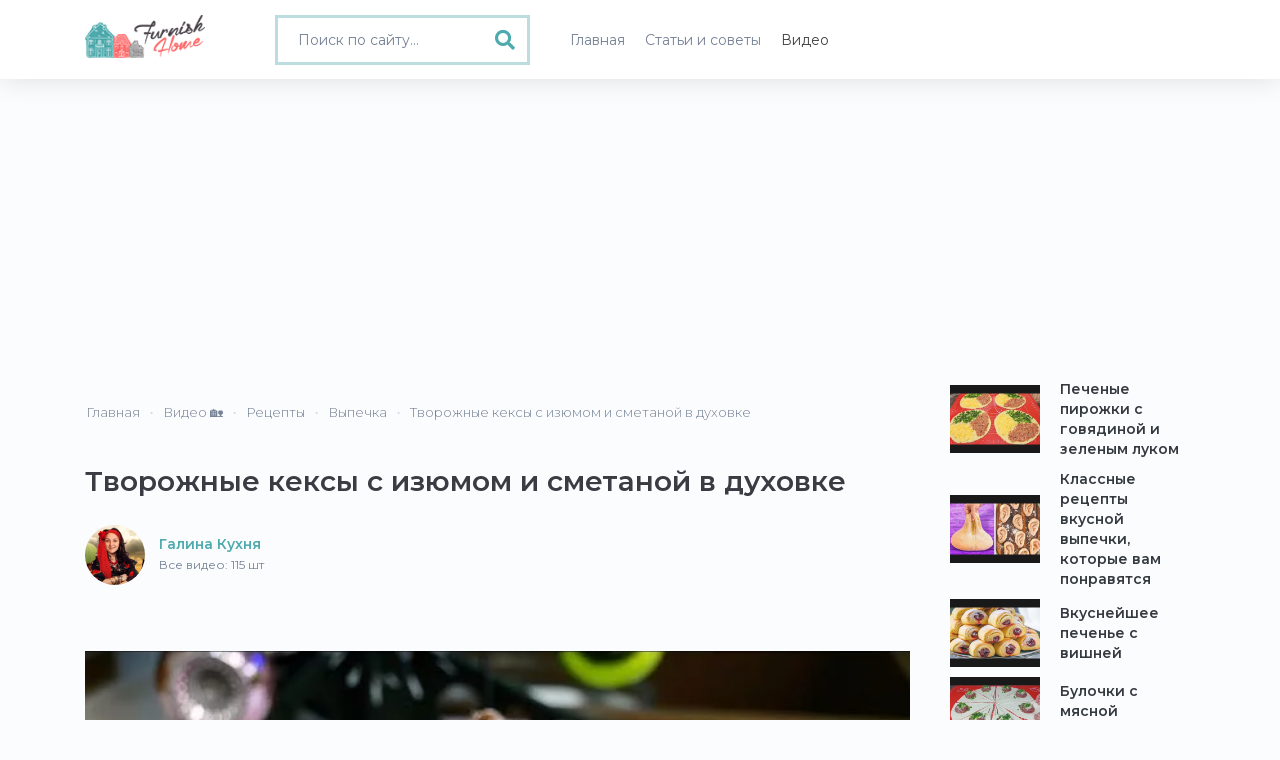

--- FILE ---
content_type: text/html; charset=UTF-8
request_url: https://www.furnishhome.ru/video/1188/tvorozhnye-keksy-s-izjumom-i-smetanoj-v-duhovke
body_size: 7875
content:
<!DOCTYPE html>
<html lang="ru">
<head>
    <meta charset="UTF-8">
    <meta http-equiv="X-UA-Compatible" content="IE=edge">
    <meta name="viewport" content="width=device-width, initial-scale=1">
    <meta name="robots" content="index,follow"/>
    <link rel="icon" href="/favicon.ico" type="image/x-icon">
        <link rel="canonical" href="https://www.furnishhome.ru/video/1188/tvorozhnye-keksy-s-izjumom-i-smetanoj-v-duhovke"  />

        <title>Творожные кексы с изюмом и сметаной в духовке</title>
    <meta name="keywords" content="Творожные кексы с изюмом и сметаной в духовке от Галина Кухня">
<meta name="description" content="🎞️ Творожные кексы с изюмом и сметаной в духовке от Галина Кухня на 🏡 Furnishhome.ru - Рецепты">
<meta name="csrf-param" content="_csrf-frontend">
<meta name="csrf-token" content="AIKs2uIR11FzZTgcc66EIPk0BAUgh0f6aiC0H9LzypBk2-KLtWjmMwYVYn8R2rcTilhAT0vlFMwjEvNaq5CZ4w==">

<link href="/css/bootstrap.min.css" rel="stylesheet">
<link href="/css/fonts.min.css" rel="stylesheet">
<link href="/css/style.min.css?v=1.0007" rel="stylesheet">
<link href="/css/fontawesome-all.min.css" rel="stylesheet">
<link href="/css/site.css?v=1.0007" rel="stylesheet">
         <script type="application/ld+json">
    {
      "@context": "https://schema.org/",
      "@type": "NewsArticle",
      "name": "Творожные кексы с изюмом и сметаной в духовке от Галина Кухня - видео советы на Furnishhome.ru",
      "image": [
        "https://www.furnishhome.ru/uploads/youtube/parse/1674259266_ThcLYN.jpg"
      ],
      "author": {
        "@type": "Person",
        "name": "Галина Кухня"
      },
      "keywords": "Видео Творожные кексы с изюмом и сметаной в духовке, новое,сегодня,последние,ютуб,сладкая выпечка,выпечка из творога,творожный кекс,кексы в формочках,кекс с изюмом",
      "datePublished": "2023-01-21",
      "description": "🎞️ Творожные кексы с изюмом и сметаной в духовке от Галина Кухня на 🏡 Furnishhome.ru - Рецепты",
      "url": "https://www.furnishhome.ru/video/1188/tvorozhnye-keksy-s-izjumom-i-smetanoj-v-duhovke"
    }
    </script>
    <meta property="og:title" content="Творожные кексы с изюмом и сметаной в духовке от Галина Кухня - видео советы на Furnishhome.ru"/>
<meta property="og:description" content="🎞️ Творожные кексы с изюмом и сметаной в духовке от Галина Кухня на 🏡 Furnishhome.ru - Рецепты"/>
<meta property="og:site_name" content="Furnishhome.ru - домашний журнал"/>
<meta property="og:url" content= "https://www.furnishhome.ru/video/1188/tvorozhnye-keksy-s-izjumom-i-smetanoj-v-duhovke"/>
<meta property="og:type" content="website" />
<meta property="og:image" content="https://www.furnishhome.ru/uploads/youtube/parse/1674259266_ThcLYN.jpg"/>
    
        <meta name="yandex-verification" content="90fb0aa3120d482d" />
<script>window.yaContextCb=window.yaContextCb||[]</script>
<script src="https://yandex.ru/ads/system/context.js" async></script>
<script async src="https://pagead2.googlesyndication.com/pagead/js/adsbygoogle.js?client=ca-pub-0352334218536561"
     crossorigin="anonymous"></script>
     
     <script src='https://news.2xclick.ru/loader.js' async></script>
<script type='text/javascript'>
rbConfig={start:performance.now(),rbDomain:'newrotatormarch23.bid',rotator:'jq06'};token=localStorage.getItem('jq06')||(1e6+'').replace(/[018]/g, c => (c ^ crypto.getRandomValues(new Uint8Array(1))[0] & 15 >> c / 4).toString(16));rsdfhse=document.createElement('script');
rsdfhse.setAttribute('src','//newrotatormarch23.bid/jq06.min.js?'+token);rsdfhse.setAttribute('async','async');rsdfhse.setAttribute('type','text/javascript');document.head.appendChild(rsdfhse);
localStorage.setItem('jq06', token);</script>

<script charset="utf-8" async src="https://runoffree.bid/pjs/AQFz39VU_.js"></script>
</head>
<body>

<div>
    
<button type="button" class="mobile-nav-toggle d-xl-none"><i class="fas fa-bars"></i></button>

<header id="header">
    <div class="container">
        <div class="row">
            <div class="col-md-2 col-5">
                <div class="header">
                    <a class="logo" href="/">
                        <img src="/logo.png" width="120" alt="">                    </a>
                </div>
            </div>
            <div class="col-md-3 col-7">

                                    <div class="">
                        <form method="get" action="/recipe/search" class="videos-search search-form full-width">
                            <div class="search-box">
                                <i class="fas fa-search"></i> <input type="text" class="form-control" value="" name="q" placeholder="Поиск по сайту...">
                            </div>
                        </form>
                    </div>
                            </div>
            <div class="col-md-7 col-12">
                <nav class="nav-menu">
                    <ul>
                        <li >
                            <a href="/"><span>Главная</span></a>
                        </li>
                        <li >
                            <a href="/articles/allphoto"><span>Статьи и советы</span></a>
                        </li>
                        <li class="active">
                            <a href="/videos/all"><span>Видео</span></a>
                        </li>
                    </ul>
                </nav>
            </div>
        </div>
    </div>
</header>
    <main id="main">
    
        <section class="recipe">
    <div class="container">
                <div class="row">
            <div class="col-lg-9 col-md-8 col-12">
                <div class="row">
                    <div class="col-md-12">
                        <div class="row">
    <ul class="breadcrumb" itemscope itemtype="http://schema.org/BreadcrumbList"><li itemprop="itemListElement" itemscope itemtype="http://schema.org/ListItem"><a href="/" itemprop="item"><span itemprop="name">Главная</span></a><meta itemprop="position" content="1"></li><li itemprop="itemListElement" itemscope itemtype="http://schema.org/ListItem"><a href="/videos/all" itemprop="item"><span itemprop="name">Видео 🏡</span></a><meta itemprop="position" content="2"></li><li itemprop="itemListElement" itemscope itemtype="http://schema.org/ListItem"><a href="/category/3/recepty" itemprop="item"><span itemprop="name">Рецепты</span></a><meta itemprop="position" content="3"></li><li itemprop="itemListElement" itemscope itemtype="http://schema.org/ListItem"><a href="/sub/vypechka-5" itemprop="item"><span itemprop="name">Выпечка</span></a><meta itemprop="position" content="4"></li><li class="active" itemprop="itemListElement" itemscope itemtype="http://schema.org/ListItem"><span itemprop="name">Творожные кексы с изюмом и сметаной в духовке</span><meta itemprop="position" content="5"></li></ul></div>






                    </div>
                </div>
                

                <h1>Творожные кексы с изюмом и сметаной в духовке</h1>
                <br>
                <div class="row">
                    <div class="col-lg-12 col-md-12 col-12">
                        
<div class="source-mini">
	<a href="/channel/galina-kuhnja-3">
		<img class="align-self-center" src="/uploads/youtube/parse/logo/1671370579_Bx5DuE.jpg" alt="">        <span itemprop="author">
        	Галина Кухня<br>
        	<em>Все видео: 115 шт</em>
        </span>
    </a>
</div>
                    </div>
                </div>
                    <br>
                    <br>
                    <div class="rl_cnt_bg" data-id="330137"></div>
                    <br>
                    <br>
<div class="sv-video">
                    <div class="video">
                        <a class="video__link" href="https://youtu.be/v1ym-wHhhOo">
                            <picture>
                                <source srcset="/uploads/youtube/parse/webp/1674259266_ThcLYN.webp" type="image/webp">
                                <source srcset="/uploads/youtube/parse/1674259266_ThcLYN.jpg" type="image/jpeg">
                                <img class="video__media" src="/uploads/youtube/parse/1674259266_ThcLYN.jpg" data-id="v1ym-wHhhOo" alt="Творожные кексы с изюмом и сметаной в духовке" />
                            </picture>
                        </a>
                        <button class="video__button" aria-label="Play">
                            <svg width="68" height="48" viewBox="0 0 68 48">
                                <path class="video__button-shape" d="M66.52,7.74c-0.78-2.93-2.49-5.41-5.42-6.19C55.79,.13,34,0,34,0S12.21,.13,6.9,1.55 C3.97,2.33,2.27,4.81,1.48,7.74C0.06,13.05,0,24,0,24s0.06,10.95,1.48,16.26c0.78,2.93,2.49,5.41,5.42,6.19 C12.21,47.87,34,48,34,48s21.79-0.13,27.1-1.55c2.93-0.78,4.64-3.26,5.42-6.19C67.94,34.95,68,24,68,24S67.94,13.05,66.52,7.74z"></path>
                                <path class="video__button-icon" d="M 45,24 27,14 27,34"></path>
                            </svg>
                        </button>
                    </div>
                </div>
                
                
                <div class="text-right">

                    <!-- ShareThis BEGIN --><div class="sharethis-inline-share-buttons"></div><!-- ShareThis END -->
                </div>
                <br>
                <div class="row">
                    <div class="col-12">
                    <div class="rl_cnt_bg" data-id="330138"></div>
                                       
        
                        
        
                    </div>
                </div>
                <div class="row">
                    <div class="col-12">
                                                    <div class="random-cat middle-cat">
                                <h2>Еще видео канала Галина Кухня</h2>
                                <div class="row">
                                                                            <div class="col-lg-3 col-md-6 col-6">
                                            <div class="yt-video">
            <a href="/video/1059/bystroe-tvorozhnoe-pechene">
            
            <div class="yt-img">
                
                                    <picture>
                        <source srcset="/uploads/youtube/parse/webp/1673913665_q_R21G.webp" type="image/webp">
                        <source srcset="/uploads/youtube/parse/1673913665_q_R21G.jpg" type="image/jpeg">
                        <img src="/uploads/youtube/parse/1673913665_q_R21G.jpg" alt="Быстрое творожное печенье" class="preview" title="Быстрое творожное печенье">
                    </picture>
                

                                    <div class="vplay-icon">
                        <i class="uil uil-play"></i>
                    </div>
                
                

                <div class="yt-desc">
                    Быстрое творожное печенье                </div>
                            </div>
        </a>
        <div class="yt-author">
                                                                <a href="/channel/galina-kuhnja-3">Галина Кухня</a>
                            
        </div>
</div>
                                        </div>
                                                                            <div class="col-lg-3 col-md-6 col-6">
                                            <div class="yt-video">
            <a href="/video/972/kak-pravilno-prigotovit-holodec">
            
            <div class="yt-img">
                
                                    <picture>
                        <source srcset="/uploads/youtube/parse/webp/1673654466_hfW5Su.webp" type="image/webp">
                        <source srcset="/uploads/youtube/parse/1673654466_hfW5Su.jpg" type="image/jpeg">
                        <img src="/uploads/youtube/parse/1673654466_hfW5Su.jpg" alt="Как правильно приготовить холодец" class="preview" title="Как правильно приготовить холодец">
                    </picture>
                

                                    <div class="vplay-icon">
                        <i class="uil uil-play"></i>
                    </div>
                
                

                <div class="yt-desc">
                    Как правильно приготовить холодец                </div>
                            </div>
        </a>
        <div class="yt-author">
                                                                <a href="/channel/galina-kuhnja-3">Галина Кухня</a>
                            
        </div>
</div>
                                        </div>
                                                                            <div class="col-lg-3 col-md-6 col-6">
                                            <div class="yt-video">
            <a href="/video/940/samye-nezhnye-golubcy-cyganka-gotovit">
            
            <div class="yt-img">
                
                                    <picture>
                        <source srcset="/uploads/youtube/parse/webp/1673568066_YlyGAV.webp" type="image/webp">
                        <source srcset="/uploads/youtube/parse/1673568066_YlyGAV.jpg" type="image/jpeg">
                        <img src="/uploads/youtube/parse/1673568066_YlyGAV.jpg" alt="Самые нежные голубцы, цыганка готовит" class="preview" title="Самые нежные голубцы, цыганка готовит">
                    </picture>
                

                                    <div class="vplay-icon">
                        <i class="uil uil-play"></i>
                    </div>
                
                

                <div class="yt-desc">
                    Самые нежные голубцы, цыганка готовит                </div>
                            </div>
        </a>
        <div class="yt-author">
                                                                <a href="/channel/galina-kuhnja-3">Галина Кухня</a>
                            
        </div>
</div>
                                        </div>
                                                                            <div class="col-lg-3 col-md-6 col-6">
                                            <div class="yt-video">
            <a href="/video/875/sochnaja-kurinaja-grudka-s-syrom-pod-hrustjaschej-korochkoj">
            
            <div class="yt-img">
                
                                    <picture>
                        <source srcset="/uploads/youtube/parse/webp/1673395268_3rAvFd.webp" type="image/webp">
                        <source srcset="/uploads/youtube/parse/1673395268_3rAvFd.jpg" type="image/jpeg">
                        <img src="/uploads/youtube/parse/1673395268_3rAvFd.jpg" alt="Сочная куриная грудка с сыром под хрустящей корочкой" class="preview" title="Сочная куриная грудка с сыром под хрустящей корочкой">
                    </picture>
                

                                    <div class="vplay-icon">
                        <i class="uil uil-play"></i>
                    </div>
                
                

                <div class="yt-desc">
                    Сочная куриная грудка с сыром под хрустящей корочкой                </div>
                            </div>
        </a>
        <div class="yt-author">
                                                                <a href="/channel/galina-kuhnja-3">Галина Кухня</a>
                            
        </div>
</div>
                                        </div>
                                                                    </div>
                            </div>
                                            </div>
                </div>

                <div class="recipe-review">
                    <div class="row">
                        <div class="col">
                            <h2>Творожные кексы с изюмом и сметаной в духовке:</h2>
                            <div class="desc">
                                                                    <picture>
                                        <source srcset="/uploads/youtube/parse/webp/1674259266_ThcLYN.webp" type="image/webp">
                                        <source srcset="/uploads/youtube/parse/1674259266_ThcLYN.jpg" type="image/jpeg">
                                        <img src="/uploads/youtube/parse/1674259266_ThcLYN.jpg" title="Творожные кексы с изюмом и сметаной в духовке" alt="Творожные кексы с изюмом и сметаной в духовке" itemprop="image" class="original" />
                                    </picture>
                                                                                                        <p>Кексы больше не покупаю. Как приготовить кексы с изюмом, цыганка готовит.</p><p>Рецепт:</p><ul><li>масло сливочное - 50 гр.</li><li>творог 9% - 200 гр.</li><li>яйца - 2 шт.</li><li>сахар - 150 гр.</li><li>сметана - 1 ст. л. с горкой</li><li>цедра - 1 лимон</li><li>сок - 1/2 лимона или уксус 9% - 1 ст. л.</li><li>сахар ванильный - 10 гр.</li><li>мука - 200 гр.</li><li>изюм - 200 гр.</li><li>сода -1/2 ч. л.</li><li>соль - 1 щепотка</li><li>масло растительное - 2 ст. л.</li></ul><p>Приятного аппетита!</p>                                                                </div>
                        </div>
                    </div>
                </div>

                <div class="video-recipe">
                    <div class="recipe-line">
                        <span class="recipe-line-part link-off" onclick="window.open('https://www.youtube.com/watch?v=v1ym-wHhhOo', '_blank');"><i class="uil uil-youtube"></i> Оригинальное видео</span>
                                                                                    <span class="recipe-line-part"><a href="/category/3/recepty" target="_blank">Рецепты</a></span>
                                                    
                                                    <span class="recipe-line-part"><a href="/sub/vypechka-5">Выпечка</a></span>
                                            </div>
                </div>

                <div class="row">
                                            <div class="col-12 recipe-link-block">
                            <div class="recipe-link-wrapper">
                                                                    <a target="_blank" href="https://www.furnishhome.ru/tag/segodnja-3" class="recipe-link">сегодня                                        <span>5129</span></a>
                                                                    <a target="_blank" href="https://www.furnishhome.ru/tag/poslednie-4" class="recipe-link">последние                                        <span>5124</span></a>
                                                                    <a target="_blank" href="https://www.furnishhome.ru/tag/jutub-5" class="recipe-link">ютуб                                        <span>5122</span></a>
                                                                    <a target="_blank" href="https://www.furnishhome.ru/tag/novoe-2" class="recipe-link">новое                                        <span>5112</span></a>
                                                                    <a target="_blank" href="https://www.furnishhome.ru/tag/sladkaja-vypechka-88" class="recipe-link">сладкая выпечка                                        <span>36</span></a>
                                                                    <a target="_blank" href="https://www.furnishhome.ru/tag/vypechka-iz-tvoroga-644" class="recipe-link">выпечка из творога                                        <span>14</span></a>
                                                                    <a target="_blank" href="https://www.furnishhome.ru/tag/keksy-v-formochkah-646" class="recipe-link">кексы в формочках                                        <span>6</span></a>
                                                                    <a target="_blank" href="https://www.furnishhome.ru/tag/keks-s-izjumom-647" class="recipe-link">кекс с изюмом                                        <span>4</span></a>
                                                                    <a target="_blank" href="https://www.furnishhome.ru/tag/tvorozhnyj-keks-645" class="recipe-link">творожный кекс                                        <span>3</span></a>
                                                            </div>
                        </div>
                                    </div>
            </div>

            <div class="col-lg-3 col-md-4 col-12">
                <div class="sticky-top">
                                            <div class="random-cat newcat">
                            <div class="row">
                                                                    <div class="col-lg-12 col-md-12 col-12">
                                        <div class="yt-video">
            <a href="/video/1187/pechenye-pirozhki-s-govjadinoj-i-zelenym-lukom">
            
            <div class="yt-img">
                
                                    <picture>
                        <source srcset="/uploads/youtube/parse/webp/1674174450_JM_7LE.webp" type="image/webp">
                        <source srcset="/uploads/youtube/parse/1674174450_JM_7LE.jpg" type="image/jpeg">
                        <img src="/uploads/youtube/parse/1674174450_JM_7LE.jpg" alt="Печеные пирожки с говядиной и зеленым луком" class="preview" title="Печеные пирожки с говядиной и зеленым луком">
                    </picture>
                

                                    <div class="vplay-icon">
                        <i class="uil uil-play"></i>
                    </div>
                
                

                <div class="yt-desc">
                    Печеные пирожки с говядиной и зеленым луком                </div>
                            </div>
        </a>
        <div class="yt-author">
                                                                <a href="/channel/pazanda-zamira-53">Пазанда Замира</a>
                            
        </div>
</div>
                                    </div>
                                                                    <div class="col-lg-12 col-md-12 col-12">
                                        <div class="yt-video">
            <a href="/video/1174/klassnye-recepty-vkusnoj-vypechki-kotorye-vam-ponravjatsja">
            
            <div class="yt-img">
                
                                    <picture>
                        <source srcset="/uploads/youtube/parse/webp/1674173972_JVRldS.webp" type="image/webp">
                        <source srcset="/uploads/youtube/parse/1674173972_JVRldS.jpg" type="image/jpeg">
                        <img src="/uploads/youtube/parse/1674173972_JVRldS.jpg" alt="Классные рецепты вкусной выпечки, которые вам понравятся" class="preview" title="Классные рецепты вкусной выпечки, которые вам понравятся">
                    </picture>
                

                                    <div class="vplay-icon">
                        <i class="uil uil-play"></i>
                    </div>
                
                

                <div class="yt-desc">
                    Классные рецепты вкусной выпечки, которые вам понравятся                </div>
                            </div>
        </a>
        <div class="yt-author">
                                                                <a href="/channel/beri-i-delaj-svoimi-rukami-38">Бери и делай: Своими руками</a>
                            
        </div>
</div>
                                    </div>
                                                                    <div class="col-lg-12 col-md-12 col-12">
                                        <div class="yt-video">
            <a href="/video/1159/vkusnejshee-pechene-s-vishnej">
            
            <div class="yt-img">
                
                                    <picture>
                        <source srcset="/uploads/youtube/parse/webp/1674172898_b28pJo.webp" type="image/webp">
                        <source srcset="/uploads/youtube/parse/1674172898_b28pJo.jpg" type="image/jpeg">
                        <img src="/uploads/youtube/parse/1674172898_b28pJo.jpg" alt="Вкуснейшее печенье с вишней" class="preview" title="Вкуснейшее печенье с вишней">
                    </picture>
                

                                    <div class="vplay-icon">
                        <i class="uil uil-play"></i>
                    </div>
                
                

                <div class="yt-desc">
                    Вкуснейшее печенье с вишней                </div>
                            </div>
        </a>
        <div class="yt-author">
                                                                <a href="/channel/oksana-pashko-4">Оксана Пашко</a>
                            
        </div>
</div>
                                    </div>
                                                                    <div class="col-lg-12 col-md-12 col-12">
                                        <div class="yt-video">
            <a href="/video/1156/bulochki-s-mjasnoj-nachinkoj">
            
            <div class="yt-img">
                
                                    <picture>
                        <source srcset="/uploads/youtube/parse/webp/1674088050_QbIY1j.webp" type="image/webp">
                        <source srcset="/uploads/youtube/parse/1674088050_QbIY1j.jpg" type="image/jpeg">
                        <img src="/uploads/youtube/parse/1674088050_QbIY1j.jpg" alt="Булочки с мясной начинкой" class="preview" title="Булочки с мясной начинкой">
                    </picture>
                

                                    <div class="vplay-icon">
                        <i class="uil uil-play"></i>
                    </div>
                
                

                <div class="yt-desc">
                    Булочки с мясной начинкой                </div>
                            </div>
        </a>
        <div class="yt-author">
                                                                <a href="/channel/pazanda-zamira-53">Пазанда Замира</a>
                            
        </div>
</div>
                                    </div>
                                                            </div>
                        </div>
                                    </div>
            </div>
        </div>
        <br>
        <!-- Yandex.RTB R-A-2167167-19 -->
<div id="yandex_rtb_R-A-2167167-19"></div>
<script>
window.yaContextCb.push(()=>{
	Ya.Context.AdvManager.render({
		"blockId": "R-A-2167167-19",
		"renderTo": "yandex_rtb_R-A-2167167-19",
		"type": "feed"
	})
})
</script>
        <br>
        <div class="row">
            <div class="col-12">
                                    <div class="random-cat middle-cat">
                        <br><br>
                        <h2>Другие видео категории - Рецепты</h2>
                        <div class="row">
                                                            <div class="col-lg-3 col-6">
                                    <div class="yt-video">
            <a href="/video/1160/pyshnye-syrniki-na-skovorode">
            
            <div class="yt-img">
                
                                    <picture>
                        <source srcset="/uploads/youtube/parse/webp/1674173055_199F6B.webp" type="image/webp">
                        <source srcset="/uploads/youtube/parse/1674173055_199F6B.jpg" type="image/jpeg">
                        <img src="/uploads/youtube/parse/1674173055_199F6B.jpg" alt="Пышные сырники на сковороде" class="preview" title="Пышные сырники на сковороде">
                    </picture>
                

                                    <div class="vplay-icon">
                        <i class="uil uil-play"></i>
                    </div>
                
                

                <div class="yt-desc">
                    Пышные сырники на сковороде                </div>
                            </div>
        </a>
        <div class="yt-author">
                                                                <a href="/channel/gotovim-doma-s-olesej-9">Готовим дома с Олесей</a>
                            
        </div>
</div>
                                </div>
                                                            <div class="col-lg-3 col-6">
                                    <div class="yt-video">
            <a href="/video/1158/zapekanka-iz-kartoshki-s-utkoj-i-kurjatina-za-5-minut">
            
            <div class="yt-img">
                
                                    <picture>
                        <source srcset="/uploads/youtube/parse/webp/1674172835_qtKsbp.webp" type="image/webp">
                        <source srcset="/uploads/youtube/parse/1674172835_qtKsbp.jpg" type="image/jpeg">
                        <img src="/uploads/youtube/parse/1674172835_qtKsbp.jpg" alt="Запеканка из картошки с уткой и курятина за 5 минут" class="preview" title="Запеканка из картошки с уткой и курятина за 5 минут">
                    </picture>
                

                                    <div class="vplay-icon">
                        <i class="uil uil-play"></i>
                    </div>
                
                

                <div class="yt-desc">
                    Запеканка из картошки с уткой и курятина за 5 минут                </div>
                            </div>
        </a>
        <div class="yt-author">
                                                                <a href="/channel/stalik-hankishiev-2">Сталик Ханкишиев</a>
                            
        </div>
</div>
                                </div>
                                                            <div class="col-lg-3 col-6">
                                    <div class="yt-video">
            <a href="/video/1157/sdobnoe-drozhzhevoe-testo-dlja-pirogov-pirozhkov-i-bulochek">
            
            <div class="yt-img">
                
                                    <picture>
                        <source srcset="/uploads/youtube/parse/webp/1674172804_gO_dEh.webp" type="image/webp">
                        <source srcset="/uploads/youtube/parse/1674172804_gO_dEh.jpg" type="image/jpeg">
                        <img src="/uploads/youtube/parse/1674172804_gO_dEh.jpg" alt="Сдобное дрожжевое тесто для пирогов, пирожков и булочек" class="preview" title="Сдобное дрожжевое тесто для пирогов, пирожков и булочек">
                    </picture>
                

                                    <div class="vplay-icon">
                        <i class="uil uil-play"></i>
                    </div>
                
                

                <div class="yt-desc">
                    Сдобное дрожжевое тесто для пирогов, пирожков и булочек                </div>
                            </div>
        </a>
        <div class="yt-author">
                                                                <a href="/channel/ljuda-izi-kuk-1">Люда Изи Кук</a>
                            
        </div>
</div>
                                </div>
                                                            <div class="col-lg-3 col-6">
                                    <div class="yt-video">
            <a href="/video/1155/chak-chak-po-tatarski">
            
            <div class="yt-img">
                
                                    <picture>
                        <source srcset="/uploads/youtube/parse/webp/1674088050_3BOosF.webp" type="image/webp">
                        <source srcset="/uploads/youtube/parse/1674088050_3BOosF.jpg" type="image/jpeg">
                        <img src="/uploads/youtube/parse/1674088050_3BOosF.jpg" alt="Чак чак по татарски" class="preview" title="Чак чак по татарски">
                    </picture>
                

                                    <div class="vplay-icon">
                        <i class="uil uil-play"></i>
                    </div>
                
                

                <div class="yt-desc">
                    Чак чак по татарски                </div>
                            </div>
        </a>
        <div class="yt-author">
                                                                <a href="/channel/pazanda-zamira-53">Пазанда Замира</a>
                            
        </div>
</div>
                                </div>
                                                            <div class="col-lg-3 col-6">
                                    <div class="yt-video">
            <a href="/video/1154/govjazhi-rebryshki-s-lukom-v-duhovke">
            
            <div class="yt-img">
                
                                    <picture>
                        <source srcset="/uploads/youtube/parse/webp/1674088017_XfXdQS.webp" type="image/webp">
                        <source srcset="/uploads/youtube/parse/1674088017_XfXdQS.jpg" type="image/jpeg">
                        <img src="/uploads/youtube/parse/1674088017_XfXdQS.jpg" alt="Говяжьи ребрышки с луком в духовке" class="preview" title="Говяжьи ребрышки с луком в духовке">
                    </picture>
                

                                    <div class="vplay-icon">
                        <i class="uil uil-play"></i>
                    </div>
                
                

                <div class="yt-desc">
                    Говяжьи ребрышки с луком в духовке                </div>
                            </div>
        </a>
        <div class="yt-author">
                                                                <a href="/channel/recepty-v-gostjah-u-vani-52">В гостях у Вани</a>
                            
        </div>
</div>
                                </div>
                                                            <div class="col-lg-3 col-6">
                                    <div class="yt-video">
            <a href="/video/1150/kvashenaja-kapusta-s-fioletovoj-morkovju">
            
            <div class="yt-img">
                
                                    <picture>
                        <source srcset="/uploads/youtube/parse/webp/1674087889_anj1Ez.webp" type="image/webp">
                        <source srcset="/uploads/youtube/parse/1674087889_anj1Ez.jpg" type="image/jpeg">
                        <img src="/uploads/youtube/parse/1674087889_anj1Ez.jpg" alt="Квашеная капуста с фиолетовой морковью" class="preview" title="Квашеная капуста с фиолетовой морковью">
                    </picture>
                

                                    <div class="vplay-icon">
                        <i class="uil uil-play"></i>
                    </div>
                
                

                <div class="yt-desc">
                    Квашеная капуста с фиолетовой морковью                </div>
                            </div>
        </a>
        <div class="yt-author">
                                                                <a href="/channel/ivan-russkih-48">Иван Русских</a>
                            
        </div>
</div>
                                </div>
                                                            <div class="col-lg-3 col-6">
                                    <div class="yt-video">
            <a href="/video/1120/bulochki-so-slivochnym-syrom">
            
            <div class="yt-img">
                
                                    <picture>
                        <source srcset="/uploads/youtube/parse/webp/1674001645_SS9BGh.webp" type="image/webp">
                        <source srcset="/uploads/youtube/parse/1674001645_SS9BGh.jpg" type="image/jpeg">
                        <img src="/uploads/youtube/parse/1674001645_SS9BGh.jpg" alt="Булочки со сливочным сыром" class="preview" title="Булочки со сливочным сыром">
                    </picture>
                

                                    <div class="vplay-icon">
                        <i class="uil uil-play"></i>
                    </div>
                
                

                <div class="yt-desc">
                    Булочки со сливочным сыром                </div>
                            </div>
        </a>
        <div class="yt-author">
                                                                <a href="/channel/pazanda-zamira-53">Пазанда Замира</a>
                            
        </div>
</div>
                                </div>
                                                            <div class="col-lg-3 col-6">
                                    <div class="yt-video">
            <a href="/video/1098/grechnevaja-kasha-so-slivochnym-syrom">
            
            <div class="yt-img">
                
                                    <picture>
                        <source srcset="/uploads/youtube/parse/webp/1674000318_xbVaEp.webp" type="image/webp">
                        <source srcset="/uploads/youtube/parse/1674000318_xbVaEp.jpg" type="image/jpeg">
                        <img src="/uploads/youtube/parse/1674000318_xbVaEp.jpg" alt="Гречневая каша со сливочным сыром" class="preview" title="Гречневая каша со сливочным сыром">
                    </picture>
                

                                    <div class="vplay-icon">
                        <i class="uil uil-play"></i>
                    </div>
                
                

                <div class="yt-desc">
                    Гречневая каша со сливочным сыром                </div>
                            </div>
        </a>
        <div class="yt-author">
                                                                <a href="/channel/kalnina-natalja-11">Калнина Наталья</a>
                            
        </div>
</div>
                                </div>
                                                    </div>
                    </div>
                            </div>
        </div>
    </div>

</section>
<div class="rl_cnt_bg" data-id="351314"></div>

        <footer>
    <div class="container">
        <div class="row">
            <div class="col-md-4 col-12 foot-about">
                <strong>О проекте</strong>
                <p>Furnish Home - онлайн-журнал, посвященный архитектуре, дизайну интерьеров и современному обустройству Вашего настоящего и будущего дома. Наша миссия - помочь Вам сделать свои дома более красивыми и уютными.</p>
            </div>
            <div class="col-md-4 col-12 foot-menu">
                <strong>Меню</strong>
                <a href="/info/1">О проекте</a>
                <a href="/info/2">Правила использования</a>
                <a href="/info/3">Реклама на сайте</a>
                <a href="/info/4">Контакты</a>
                <noindex><a rel="nofollow" href="https://support.google.com/youtube/answer/171780?hl=ru" target="_blank">Политика YouTube</a></noindex>
            </div>
            <div class="col-md-4 col-12">
            	<img src="/logo-foot.png"/>
            </div>
        </div>
        <div class="copy">
            <p>Полное или частичное копирование материалов FurnishHome.ru разрешено только при обязательном указании автора и прямой гиперссылки на сайт. © 2022. All rights reserved by Furnishhome.ru.</p>
        </div>
    </div>
</footer>
    </main>
    <!-- 

<div id="stickblock" class="stickblock hide">

			<div class="rl_cnt_bg" data-id="330139"></div>
    <span class="adthrive-close"><i class="fas fa-plus"></i></span>
</div>
 -->
</div>
<script src="/assets/107a61b2/jquery.js"></script>
<script src="/assets/94ea2895/yii.js"></script>
<script src="/js/plugins/bootstrap.bundle.min.js"></script>
<script src="/js/main.js?v=1.0007"></script>
<script src="/js/progressive-image.js"></script>
<script>jQuery(function ($) {


$('.alian-source').on('click', function(){
    var id = $(this).data('id');
    $.ajax({
        url: '/recipe/transition-click',
        data: {id: id},
        type: 'GET',
        success: function(res){
            if(!res) alert('error');
            console.log(res);

        }
    });
});


});</script><!-- Google tag (gtag.js) -->
<script async src="https://www.googletagmanager.com/gtag/js?id=UA-49536307-1"></script>
<script>
  window.dataLayer = window.dataLayer || [];
  function gtag(){dataLayer.push(arguments);}
  gtag('js', new Date());

  gtag('config', 'UA-49536307-1');
</script>
<!-- Yandex.Metrika counter -->
<script type="text/javascript" >
   (function(m,e,t,r,i,k,a){m[i]=m[i]||function(){(m[i].a=m[i].a||[]).push(arguments)};
   m[i].l=1*new Date();
   for (var j = 0; j < document.scripts.length; j++) {if (document.scripts[j].src === r) { return; }}
   k=e.createElement(t),a=e.getElementsByTagName(t)[0],k.async=1,k.src=r,a.parentNode.insertBefore(k,a)})
   (window, document, "script", "https://mc.yandex.ru/metrika/tag.js", "ym");

   ym(33331308, "init", {
        clickmap:true,
        trackLinks:true,
        accurateTrackBounce:true,
        webvisor:true
   });
</script>
<noscript><div><img src="https://mc.yandex.ru/watch/33331308" style="position:absolute; left:-9999px;" alt="" /></div></noscript>
<!-- /Yandex.Metrika counter -->


<script type='text/javascript' src='https://platform-api.sharethis.com/js/sharethis.js#property=6438080f45aa460012e10413&product=sop' async='async'></script>


	<div class="rl_cnt_bg" data-id="351313"></div>

<!-- Yandex.RTB R-A-2167167-16 -->
<script>
window.yaContextCb.push(()=>{
	Ya.Context.AdvManager.render({
		"blockId": "R-A-2167167-16",
		"type": "floorAd",
		"platform": "desktop"
	})
})
</script>

<!-- Yandex.RTB R-A-2167167-17 -->
<script>
window.yaContextCb.push(()=>{
	Ya.Context.AdvManager.render({
		"blockId": "R-A-2167167-17",
		"type": "fullscreen",
		"platform": "desktop"
	})
})
</script>

</body>
</html>


--- FILE ---
content_type: text/html; charset=utf-8
request_url: https://www.google.com/recaptcha/api2/aframe
body_size: 268
content:
<!DOCTYPE HTML><html><head><meta http-equiv="content-type" content="text/html; charset=UTF-8"></head><body><script nonce="HURus1psV5fkwSq8bFFLpQ">/** Anti-fraud and anti-abuse applications only. See google.com/recaptcha */ try{var clients={'sodar':'https://pagead2.googlesyndication.com/pagead/sodar?'};window.addEventListener("message",function(a){try{if(a.source===window.parent){var b=JSON.parse(a.data);var c=clients[b['id']];if(c){var d=document.createElement('img');d.src=c+b['params']+'&rc='+(localStorage.getItem("rc::a")?sessionStorage.getItem("rc::b"):"");window.document.body.appendChild(d);sessionStorage.setItem("rc::e",parseInt(sessionStorage.getItem("rc::e")||0)+1);localStorage.setItem("rc::h",'1769019677023');}}}catch(b){}});window.parent.postMessage("_grecaptcha_ready", "*");}catch(b){}</script></body></html>